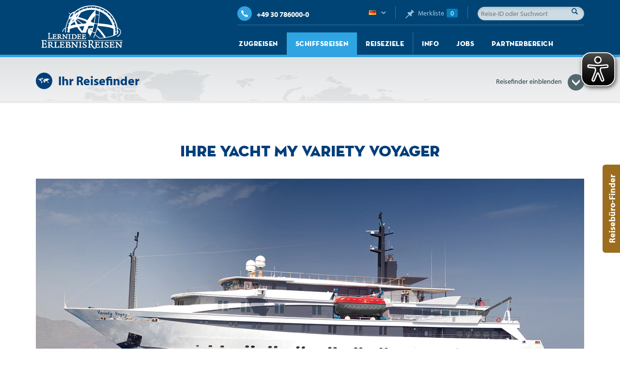

--- FILE ---
content_type: text/html; charset=utf-8
request_url: https://www.lernidee.de/schiffsreisen/kreuzfahrten-in-europa/my-variety-voyager.html
body_size: 13828
content:
<!DOCTYPE html>
<html lang="de">
<head>
    <title>MY Variety Voyager / Lernidee Erlebnisreisen</title>
<meta name="description" content="Die komfortable Yacht MY Variety Voyager bietet Platz für bis zu 72 Gäste und ist ausgesattet mit Bar, Spa und Fitness-Center sowie das Sonnendeck.">
<meta name="robots" content="index, follow" />
<link rel="canonical" href="https://www.lernidee.de/schiffsreisen/kreuzfahrten-in-europa/my-variety-voyager.html">
<link rel="alternate" hreflang="de" href="https://www.lernidee.de/schiffsreisen/kreuzfahrten-in-europa/my-variety-voyager.html">
<meta property="og:title" content="MY Variety Voyager / Lernidee Erlebnisreisen">
<meta property="og:description" content="Die komfortable Yacht MY Variety Voyager bietet Platz für bis zu 72 Gäste und ist ausgesattet mit Bar, Spa und Fitness-Center sowie das Sonnendeck.">
<meta property="og:image" content="https://www.lernidee.de/media/yrewrite_seo_image/140-seitenspalte_voyager_-_variety_cruises_-_x.jpg">
<meta property="og:image:alt" content="MY Variety Voyager">
<meta property="og:image:type" content="image/jpeg">
<meta name="twitter:image" content="https://www.lernidee.de/media/yrewrite_seo_image/140-seitenspalte_voyager_-_variety_cruises_-_x.jpg">
<meta name="twitter:image:alt" content="MY Variety Voyager">
<meta property="og:url" content="https://www.lernidee.de/schiffsreisen/kreuzfahrten-in-europa/my-variety-voyager.html">
<meta name="twitter:card" content="summary">
<meta name="twitter:title" content="MY Variety Voyager / Lernidee Erlebnisreisen">
<meta name="twitter:description" content="Die komfortable Yacht MY Variety Voyager bietet Platz für bis zu 72 Gäste und ist ausgesattet mit Bar, Spa und Fitness-Center sowie das Sonnendeck.">
<meta name="twitter:url" content="https://www.lernidee.de/schiffsreisen/kreuzfahrten-in-europa/my-variety-voyager.html">
<meta charset="utf-8" />
<meta content="text/html; charset=utf-8" />
<meta name="revisit-after" content="5 days" />
<meta name="viewport" content="width=device-width, initial-scale=1.0, maximum-scale=4.0" />
<meta name="keywords" content="">
    <!-- Start of Cookiebot Embed Code -->
    <script id="Cookiebot" src="https://consent.cookiebot.com/uc.js" data-cbid="9ffa29c4-cfd5-48af-96fd-7cafe29e6ebc" data-blockingmode="auto" type="text/javascript"></script>
    <!-- End of Cookiebot Embed Code -->

    <!-- Start of HubSpot Embed Code -->
    <script type="text/javascript" id="hs-script-loader" async defer src="//js-eu1.hs-scripts.com/26524697.js"></script>
    <!-- End of HubSpot Embed Code -->
    <!-- Google Tag Manager -->
<script>(function(w,d,s,l,i){w[l]=w[l]||[];w[l].push({'gtm.start':
new Date().getTime(),event:'gtm.js'});var f=d.getElementsByTagName(s)[0],
j=d.createElement(s),dl=l!='dataLayer'?'&l='+l:'';j.async=true;j.src=
'https://www.googletagmanager.com/gtm.js?id='+i+dl;f.parentNode.insertBefore(j,f);
})(window,document,'script','dataLayer','GTM-57H3DD');</script>
<!-- End Google Tag Manager -->

<!-- TrustBox script -->
<script type="text/javascript" src="//widget.trustpilot.com/bootstrap/v5/tp.widget.bootstrap.min.js" async></script>
<!-- End TrustBox script -->

    <link rel="stylesheet" href="https://use.typekit.net/zdq6kpr.css" />

    <link rel="stylesheet" href="/build/app.fa339808.css" media="screen, print"><link rel="stylesheet" href="/build/print.47bf6f34.css" media="print">    <link rel="stylesheet" href="/build/backend.ffd28421.css"><link rel="apple-touch-icon" sizes="180x180" href="/apple-touch-icon.png">
<link rel="icon" type="image/png" sizes="32x32" href="/favicon-32x32.png">
<link rel="icon" type="image/png" sizes="16x16" href="/favicon-16x16.png">
<link rel="manifest" href="/manifest.json">
<link rel="mask-icon" href="/safari-pinned-tab.svg" color="#5bbad5">
<meta name="theme-color" content="#ffffff">

    <!--[if lt IE 9]>
    <script src="http://html5shiv.googlecode.com/svn/trunk/html5.js"></script>
    <![endif]-->
<script type="text/javascript" charset="UTF-8"> 

    var const_repl_reise = 'Reisen';
    var const_repl_treffer = 'Weitere Treffer';
    
</script>

    <script async src="https://cdn.eye-able.com/configs/www.lernidee.de.js"></script>
<script async src="https://cdn.eye-able.com/public/js/eyeAble.js"></script>    </head>
<body>
<!-- Google Tag Manager (noscript) --><noscript><iframe src="https://www.googletagmanager.com/ns.html?id=GTM-57H3DD" height="0" width="0" style="display:none;visibility:hidden"></iframe></noscript><!-- End Google Tag Manager (noscript) -->

    <div class="global-header sticky" id="global-header" data-sticky-offset="51" data-sticky-top="-51">
        <div class="scope">
            <h3><a href="/">Lernidee Erlebnisreisen</a></h3>
            <div class="global-utils"><p class="hotline"><a href="tel:+49 30 786000-0"><i class="icon icon-phone icon-disc"></i><span class="hidden">Telefon </span>+49 30 786000-0</a></p><div class="search" id="util-search"><a href="javascript:void();">Suche</a>
        <form action="/startseite/suchausgabe.html">
            <input aria-label="Reise-ID oder Suchwort" type="text" name="q" value="" placeholder="Reise-ID oder Suchwort" data-url="/startseite/suchausgabe.html" />
            <button class="button button-search">Suche</button>
            <div class="results"></div>
        </form></div><div class="collection"><a href="/reise/merkliste.html"><i class="icon icon-pin"></i> <span class="label">Merkliste</span><span class="count">0</span></a></div><div class="edition" id="util-edition"><a href="/" class="selected flag-de">Deutsch</a><ul><li><a href="/schiffsreisen/kreuzfahrten-in-europa/my-variety-voyager.html" class="flag-de selected">Deutsch</a></li><li><a href="http://trains-and-cruises.com" class="flag-en">English</a></li></ul></div></div>            <div class="menu-trigger"><span>Menü</span></div>
            <nav class="main"><ul><li class="home"><a href="/">Startseite</a></li><li><a href="/bahnreisen">Zugreisen</a><div class="popout"><div class="scope">
                    <div class="destinations">
                        <ul class="primary-destinations">
                        <li><a href="/reise.html?region%5B%5D=1&amp;finder=1&amp;reisetypen%5B1%5D=1" class="primary"><i class="icon icon-region-1"></i><span class="label">Europa</span></a><ul class="secondary-destinations"><li><a href="/reise.html?region%5B%5D=1&amp;finder=1&amp;reisetypen%5B1%5D=1">Bahnreisen in Europa</a></li><li><a href="/reise.html?laender%5B%5D=96&amp;finder=1&amp;region%5B%5D=1&amp;reisetypen%5B1%5D=1">England</a></li><li><a href="/reise.html?laender%5B%5D=52&amp;finder=1&amp;region%5B%5D=1&amp;reisetypen%5B1%5D=1">Estland</a></li><li><a href="/reise.html?laender%5B%5D=106&amp;finder=1&amp;region%5B%5D=1&amp;reisetypen%5B1%5D=1">Finnland</a></li><li><a href="/reise.html?laender%5B%5D=53&amp;finder=1&amp;region%5B%5D=1&amp;reisetypen%5B1%5D=1">Frankreich</a></li><li><a href="/reise.html?laender%5B%5D=58&amp;finder=1&amp;region%5B%5D=1&amp;reisetypen%5B1%5D=1">Irland</a></li><li><a href="/reise.html?laender%5B%5D=39&amp;finder=1&amp;region%5B%5D=1&amp;reisetypen%5B1%5D=1">Italien</a></li><li><a href="/reise.html?laender%5B%5D=66&amp;finder=1&amp;region%5B%5D=1&amp;reisetypen%5B1%5D=1">Lettland</a></li><li><a href="/reise.html?laender%5B%5D=67&amp;finder=1&amp;region%5B%5D=1&amp;reisetypen%5B1%5D=1">Litauen</a></li><li><a href="/reise.html?laender%5B%5D=75&amp;finder=1&amp;region%5B%5D=1&amp;reisetypen%5B1%5D=1">Norwegen</a></li><li><a href="/reise.html?laender%5B%5D=77&amp;finder=1&amp;region%5B%5D=1&amp;reisetypen%5B1%5D=1">Österreich</a></li><li><a href="/reise.html?laender%5B%5D=14&amp;finder=1&amp;region%5B%5D=1&amp;reisetypen%5B1%5D=1">Schottland</a></li><li><a href="/reise.html?laender%5B%5D=32&amp;finder=1&amp;region%5B%5D=1&amp;reisetypen%5B1%5D=1">Schweden</a></li><li><a href="/reise.html?laender%5B%5D=83&amp;finder=1&amp;region%5B%5D=1&amp;reisetypen%5B1%5D=1">Schweiz</a></li><li><a href="/reise.html?laender%5B%5D=13&amp;finder=1&amp;region%5B%5D=1&amp;reisetypen%5B1%5D=1">Spanien</a></li></ul></li><li><a href="/reise.html?region%5B%5D=4&amp;finder=1&amp;reisetypen%5B1%5D=1" class="primary"><i class="icon icon-region-4"></i><span class="label">Afrika</span></a><ul class="secondary-destinations"><li><a href="/reise.html?region%5B%5D=4&amp;finder=1&amp;reisetypen%5B1%5D=1">Bahnreisen in Afrika</a></li><li><a href="/reise.html?laender%5B%5D=127&amp;finder=1&amp;region%5B%5D=4&amp;reisetypen%5B1%5D=1">Angola</a></li><li><a href="/reise.html?laender%5B%5D=89&amp;finder=1&amp;region%5B%5D=4&amp;reisetypen%5B1%5D=1">Eswatini</a></li><li><a href="/reise.html?laender%5B%5D=15&amp;finder=1&amp;region%5B%5D=4&amp;reisetypen%5B1%5D=1">Marokko</a></li><li><a href="/reise.html?laender%5B%5D=144&amp;finder=1&amp;region%5B%5D=4&amp;reisetypen%5B1%5D=1">Mauretanien</a></li><li><a href="/reise.html?laender%5B%5D=104&amp;finder=1&amp;region%5B%5D=4&amp;reisetypen%5B1%5D=1">Mosambik</a></li><li><a href="/reise.html?laender%5B%5D=6&amp;finder=1&amp;region%5B%5D=4&amp;reisetypen%5B1%5D=1">Namibia</a></li><li><a href="/reise.html?laender%5B%5D=11&amp;finder=1&amp;region%5B%5D=4&amp;reisetypen%5B1%5D=1">Sambia</a></li><li><a href="/reise.html?laender%5B%5D=85&amp;finder=1&amp;region%5B%5D=4&amp;reisetypen%5B1%5D=1">Simbabwe</a></li><li><a href="/reise.html?laender%5B%5D=7&amp;finder=1&amp;region%5B%5D=4&amp;reisetypen%5B1%5D=1">Südafrika</a></li><li><a href="/reise.html?laender%5B%5D=8&amp;finder=1&amp;region%5B%5D=4&amp;reisetypen%5B1%5D=1">Tansania</a></li></ul></li><li><a href="/reise.html?region%5B%5D=5&amp;finder=1&amp;reisetypen%5B1%5D=1" class="primary"><i class="icon icon-region-5"></i><span class="label">Asien</span></a><ul class="secondary-destinations"><li><a href="/reise.html?region%5B%5D=5&amp;finder=1&amp;reisetypen%5B1%5D=1">Bahnreisen in Asien</a></li><li><a href="/reise.html?laender%5B%5D=17&amp;finder=1&amp;region%5B%5D=5&amp;reisetypen%5B1%5D=1">China</a></li><li><a href="/reise.html?laender%5B%5D=18&amp;finder=1&amp;region%5B%5D=5&amp;reisetypen%5B1%5D=1">Indien</a></li><li><a href="/reise.html?laender%5B%5D=37&amp;finder=1&amp;region%5B%5D=5&amp;reisetypen%5B1%5D=1">Japan</a></li><li><a href="/reise.html?laender%5B%5D=60&amp;finder=1&amp;region%5B%5D=5&amp;reisetypen%5B1%5D=1">Jordanien</a></li><li><a href="/reise.html?laender%5B%5D=44&amp;finder=1&amp;region%5B%5D=5&amp;reisetypen%5B1%5D=1">Kasachstan</a></li><li><a href="/reise.html?laender%5B%5D=61&amp;finder=1&amp;region%5B%5D=5&amp;reisetypen%5B1%5D=1">Kirgisistan</a></li><li><a href="/reise.html?laender%5B%5D=74&amp;finder=1&amp;region%5B%5D=5&amp;reisetypen%5B1%5D=1">Nepal</a></li><li><a href="/reise.html?laender%5B%5D=86&amp;finder=1&amp;region%5B%5D=5&amp;reisetypen%5B1%5D=1">Singapur</a></li><li><a href="/reise.html?laender%5B%5D=123&amp;finder=1&amp;region%5B%5D=5&amp;reisetypen%5B1%5D=1">Tadschikistan</a></li><li><a href="/reise.html?laender%5B%5D=19&amp;finder=1&amp;region%5B%5D=5&amp;reisetypen%5B1%5D=1">Thailand</a></li><li><a href="/reise.html?laender%5B%5D=43&amp;finder=1&amp;region%5B%5D=5&amp;reisetypen%5B1%5D=1">Usbekistan</a></li><li><a href="/reise.html?laender%5B%5D=98&amp;finder=1&amp;region%5B%5D=5&amp;reisetypen%5B1%5D=1">Vietnam</a></li></ul></li><li><a href="/reise.html?region%5B%5D=3&amp;finder=1&amp;reisetypen%5B1%5D=1" class="primary"><i class="icon icon-region-3"></i><span class="label">Lateinamerika</span></a><ul class="secondary-destinations"><li><a href="/reise.html?region%5B%5D=3&amp;finder=1&amp;reisetypen%5B1%5D=1">Bahnreisen in Lateinamerika</a></li><li><a href="/reise.html?laender%5B%5D=31&amp;finder=1&amp;region%5B%5D=3&amp;reisetypen%5B1%5D=1">Argentinien</a></li><li><a href="/reise.html?laender%5B%5D=49&amp;finder=1&amp;region%5B%5D=3&amp;reisetypen%5B1%5D=1">Bolivien</a></li><li><a href="/reise.html?laender%5B%5D=28&amp;finder=1&amp;region%5B%5D=3&amp;reisetypen%5B1%5D=1">Peru</a></li></ul></li><li><a href="/reise.html?region%5B%5D=2&amp;finder=1&amp;reisetypen%5B1%5D=1" class="primary"><i class="icon icon-region-2"></i><span class="label">Nordamerika</span></a><ul class="secondary-destinations"><li><a href="/reise.html?region%5B%5D=2&amp;finder=1&amp;reisetypen%5B1%5D=1">Bahnreisen in Nordamerika</a></li><li><a href="/reise.html?laender%5B%5D=3&amp;finder=1&amp;region%5B%5D=2&amp;reisetypen%5B1%5D=1">Kanada</a></li><li><a href="/reise.html?laender%5B%5D=2&amp;finder=1&amp;region%5B%5D=2&amp;reisetypen%5B1%5D=1">USA</a></li></ul></li><li><a href="/reise.html?region%5B%5D=6&amp;finder=1&amp;reisetypen%5B1%5D=1" class="primary"><i class="icon icon-region-6"></i><span class="label">Australien & Ozeanien</span></a><ul class="secondary-destinations"><li><a href="/reise.html?region%5B%5D=6&amp;finder=1&amp;reisetypen%5B1%5D=1">Bahnreisen in Australien & Ozeanien</a></li><li><a href="/reise.html?laender%5B%5D=48&amp;finder=1&amp;region%5B%5D=6&amp;reisetypen%5B1%5D=1">Australien</a></li><li><a href="/reise.html?laender%5B%5D=34&amp;finder=1&amp;region%5B%5D=6&amp;reisetypen%5B1%5D=1">Neuseeland</a></li></ul></li>
                    </ul>
                </div><div class="columns" data-count="3"><div class="cf"><div class="column"><ul><li class="startpage hide-for-gte-m"><a href="/bahnreisen">Zugreisen</a></li><li class="headline"><h2>Die großen Zugreisen der Welt</h2></li><li><a href="/bahnreisen/rovos-rail-afrika.html">Rovos Rail (Afrika)</a></li><li><a href="/bahnreisen/african-explorer">Afrika im African Explorer</a></li><li><a href="/bahnreisen/kanada-und-rocky-mountains.html">Kanada und Rocky Mountains</a></li><li><a href="/bahnreisen/seidenstrasse-per-bahn.html">Seidenstraße per Bahn</a></li><li><a href="/bahnreisen/transsibirische-eisenbahn.html">Transsibirische Eisenbahn</a></li><li><a href="/bahnreisen/spaniens-koenigszuege.html">Spaniens Königszüge</a></li><li><a href="/bahnreisen/auf-schienen-durch-indien.html">Indien auf Schienen</a></li><li><a href="/bahnreisen/australien-per-bahn.html">Australien und Neuseeland</a></li></ul></div><div class="column"><ul><li class="headline"><h2>Traumhafte Bahnstrecken</h2></li><li><a href="/zugsafari">Safaris auf Schienen in Afrika</a></li><li><a href="/bahnreisen/tibet-bahn.html">Tibet-Bahn</a></li><li><a href="/bahnreisen/japans-schnellzuege.html">Japans Schnellzüge</a></li><li><a href="/bahnreisen/bahnreisen-in-europa.html">Bahnreisen in Europa</a></li><li><a href="/bahnreisen/bahnreise-schweiz.html">Zugreisen durch die Schweiz</a></li><li><a href="/bahnreisen/mitternachtssonne-norwegen-schweden.html">Norwegen und Schweden</a></li><li><a href="/bahnreisen/zugreisen-in-vietnam.html">Zugreisen in Vietnam</a></li><li><a href="/bahnreisen/usa-transkontinental.html">USA Transkontinental</a></li><li><a href="/lateinamerika-mit-dem-zug">Lateinamerika Zug-Erlebnisreisen</a></li></ul></div><div class="column"><ul><li class="headline"><h2>Die berühmtesten Züge der Welt</h2></li><li><a href="/bahnreisen/zarengold-transsib.html">Zarengold (Transsib)</a></li><li><a href="/bahnreisen/orient-silk-road-express-seidenstrasse.html">Orient Silk Road Express (Seidenstraße)</a></li><li><a href="/bahnreisen/afrika-mit-rovos-rail.html">Afrika mit Rovos Rail</a></li><li><a href="/bahnreisen/al-andalus-el-transcantabrico-spanien.html">Al Ándalus/ El Transcantábrico (Spanien)</a></li><li><a href="/bahnreisen/venice-simplon-orient-express.html">Venice Simplon-Orient-Express</a></li><li><a href="/bahnreisen/im-royal-scotsman-durch-schottland.html">Royal Scotsman (Schottland)</a></li><li><a href="/bahnreisen/african-explorer.html">African Explorer</a></li></ul></div></div></div></div></div></li><li><a href="/schiffsreisen" class="active">Schiffsreisen</a><div class="popout"><div class="scope">
                    <div class="destinations">
                        <ul class="primary-destinations">
                        <li><a href="/reise.html?region%5B%5D=1&amp;finder=1&amp;reisetypen%5B1%5D=2" class="primary"><i class="icon icon-region-1"></i><span class="label">Europa</span></a><ul class="secondary-destinations"><li><a href="/reise.html?region%5B%5D=1&amp;finder=1&amp;reisetypen%5B1%5D=2">Schiffsreisen in  Europa</a></li><li><a href="/reise.html?laender%5B%5D=59&amp;finder=1&amp;region%5B%5D=1&amp;reisetypen%5B1%5D=2">Island</a></li><li><a href="/reise.html?laender%5B%5D=101&amp;finder=1&amp;region%5B%5D=1&amp;reisetypen%5B1%5D=2">Griechenland</a></li><li><a href="/reise.html?laender%5B%5D=39&amp;finder=1&amp;region%5B%5D=1&amp;reisetypen%5B1%5D=2">Italien</a></li><li><a href="/reise.html?laender%5B%5D=146&amp;finder=1&amp;region%5B%5D=1&amp;reisetypen%5B1%5D=2">Malta</a></li><li><a href="/reise.html?laender%5B%5D=75&amp;finder=1&amp;region%5B%5D=1&amp;reisetypen%5B1%5D=2">Norwegen</a></li><li><a href="/reise.html?laender%5B%5D=12&amp;finder=1&amp;region%5B%5D=1&amp;reisetypen%5B1%5D=2">Portugal</a></li><li><a href="/reise.html?laender%5B%5D=14&amp;finder=1&amp;region%5B%5D=1&amp;reisetypen%5B1%5D=2">Schottland</a></li><li><a href="/reise.html?laender%5B%5D=32&amp;finder=1&amp;region%5B%5D=1&amp;reisetypen%5B1%5D=2">Schweden</a></li></ul></li><li><a href="/reise.html?region%5B%5D=4&amp;finder=1&amp;reisetypen%5B1%5D=2" class="primary"><i class="icon icon-region-4"></i><span class="label">Afrika</span></a><ul class="secondary-destinations"><li><a href="/reise.html?region%5B%5D=4&amp;finder=1&amp;reisetypen%5B1%5D=2">Schiffsreisen in  Afrika</a></li><li><a href="/reise.html?laender%5B%5D=125&amp;finder=1&amp;region%5B%5D=4&amp;reisetypen%5B1%5D=2">Gambia</a></li><li><a href="/reise.html?laender%5B%5D=41&amp;finder=1&amp;region%5B%5D=4&amp;reisetypen%5B1%5D=2">Kap Verde</a></li><li><a href="/reise.html?laender%5B%5D=68&amp;finder=1&amp;region%5B%5D=4&amp;reisetypen%5B1%5D=2">Madagaskar</a></li><li><a href="/reise.html?laender%5B%5D=138&amp;finder=1&amp;region%5B%5D=4&amp;reisetypen%5B1%5D=2">Republik Kongo</a></li><li><a href="/reise.html?laender%5B%5D=33&amp;finder=1&amp;region%5B%5D=4&amp;reisetypen%5B1%5D=2">Senegal</a></li><li><a href="/reise.html?laender%5B%5D=116&amp;finder=1&amp;region%5B%5D=4&amp;reisetypen%5B1%5D=2">Seychellen</a></li><li><a href="/reise.html?laender%5B%5D=85&amp;finder=1&amp;region%5B%5D=4&amp;reisetypen%5B1%5D=2">Simbabwe</a></li></ul></li><li><a href="/reise.html?region%5B%5D=5&amp;finder=1&amp;reisetypen%5B1%5D=2" class="primary"><i class="icon icon-region-5"></i><span class="label">Asien</span></a><ul class="secondary-destinations"><li><a href="/reise.html?region%5B%5D=5&amp;finder=1&amp;reisetypen%5B1%5D=2">Schiffsreisen in  Asien</a></li><li><a href="/reise.html?laender%5B%5D=18&amp;finder=1&amp;region%5B%5D=5&amp;reisetypen%5B1%5D=2">Indien</a></li><li><a href="/reise.html?laender%5B%5D=37&amp;finder=1&amp;region%5B%5D=5&amp;reisetypen%5B1%5D=2">Japan</a></li><li><a href="/reise.html?laender%5B%5D=60&amp;finder=1&amp;region%5B%5D=5&amp;reisetypen%5B1%5D=2">Jordanien</a></li><li><a href="/reise.html?laender%5B%5D=21&amp;finder=1&amp;region%5B%5D=5&amp;reisetypen%5B1%5D=2">Kambodscha</a></li><li><a href="/reise.html?laender%5B%5D=20&amp;finder=1&amp;region%5B%5D=5&amp;reisetypen%5B1%5D=2">Laos</a></li><li><a href="/reise.html?laender%5B%5D=64&amp;finder=1&amp;region%5B%5D=5&amp;reisetypen%5B1%5D=2">Südkorea</a></li><li><a href="/reise.html?laender%5B%5D=19&amp;finder=1&amp;region%5B%5D=5&amp;reisetypen%5B1%5D=2">Thailand</a></li><li><a href="/reise.html?laender%5B%5D=98&amp;finder=1&amp;region%5B%5D=5&amp;reisetypen%5B1%5D=2">Vietnam</a></li></ul></li><li><a href="/reise.html?region%5B%5D=3&amp;finder=1&amp;reisetypen%5B1%5D=2" class="primary"><i class="icon icon-region-3"></i><span class="label">Lateinamerika</span></a><ul class="secondary-destinations"><li><a href="/reise.html?region%5B%5D=3&amp;finder=1&amp;reisetypen%5B1%5D=2">Schiffsreisen in  Lateinamerika</a></li><li><a href="/reise.html?laender%5B%5D=114&amp;finder=1&amp;region%5B%5D=3&amp;reisetypen%5B1%5D=2">Antarktis</a></li><li><a href="/reise.html?laender%5B%5D=31&amp;finder=1&amp;region%5B%5D=3&amp;reisetypen%5B1%5D=2">Argentinien</a></li><li><a href="/reise.html?laender%5B%5D=27&amp;finder=1&amp;region%5B%5D=3&amp;reisetypen%5B1%5D=2">Brasilien</a></li><li><a href="/reise.html?laender%5B%5D=30&amp;finder=1&amp;region%5B%5D=3&amp;reisetypen%5B1%5D=2">Chile</a></li></ul></li><li><a href="/reise.html?region%5B%5D=2&amp;finder=1&amp;reisetypen%5B1%5D=2" class="primary"><i class="icon icon-region-2"></i><span class="label">Nordamerika</span></a><ul class="secondary-destinations"><li><a href="/reise.html?region%5B%5D=2&amp;finder=1&amp;reisetypen%5B1%5D=2">Schiffsreisen in  Nordamerika</a></li><li><a href="/reise.html?laender%5B%5D=3&amp;finder=1&amp;region%5B%5D=2&amp;reisetypen%5B1%5D=2">Kanada</a></li><li><a href="/reise.html?laender%5B%5D=2&amp;finder=1&amp;region%5B%5D=2&amp;reisetypen%5B1%5D=2">USA</a></li></ul></li><li><a href="/reise.html?region%5B%5D=6&amp;finder=1&amp;reisetypen%5B1%5D=2" class="primary"><i class="icon icon-region-6"></i><span class="label">Australien & Ozeanien</span></a><ul class="secondary-destinations"><li><a href="/reise.html?region%5B%5D=6&amp;finder=1&amp;reisetypen%5B1%5D=2">Schiffsreisen in  Australien & Ozeanien</a></li><li><a href="/reise.html?laender%5B%5D=48&amp;finder=1&amp;region%5B%5D=6&amp;reisetypen%5B1%5D=2">Australien</a></li><li><a href="/reise.html?laender%5B%5D=130&amp;finder=1&amp;region%5B%5D=6&amp;reisetypen%5B1%5D=2">Cookinseln</a></li><li><a href="/reise.html?laender%5B%5D=36&amp;finder=1&amp;region%5B%5D=6&amp;reisetypen%5B1%5D=2">Fiji</a></li><li><a href="/reise.html?laender%5B%5D=105&amp;finder=1&amp;region%5B%5D=6&amp;reisetypen%5B1%5D=2">Französisch-Polynesien</a></li><li><a href="/reise.html?laender%5B%5D=34&amp;finder=1&amp;region%5B%5D=6&amp;reisetypen%5B1%5D=2">Neuseeland</a></li><li><a href="/reise.html?laender%5B%5D=121&amp;finder=1&amp;region%5B%5D=6&amp;reisetypen%5B1%5D=2">Papua-Neuguinea</a></li></ul></li>
                    </ul>
                </div><div class="columns" data-count="3"><div class="cf"><div class="column"><ul><li class="startpage hide-for-gte-m"><a href="/schiffsreisen" class="active">Schiffsreisen</a></li><li class="headline"><h2><a href="/schiffsreisen/flusskreuzfahrten.html">ENTDECKER-FLUSSKREUZFAHRTEN</a></h2></li><li><a href="/schiffsreisen/flusskreuzfahrten.html">Flusskreuzfahrten</a></li><li><a href="/schiffsreisen/mekong-flusskreuzfahrten.html">Mekong-Flusskreuzfahrten</a></li><li><a href="/schiffsreisen/amazonas-flussreisen.html">Amazonas-Flussreisen</a></li><li><a href="/schiffsreisen/flusskreuzfahrten-in-indien.html">Flusskreuzfahrten in Indien</a></li><li><a href="/schiffsreisen/hausboot-safari-auf-dem-sambesi.html">Hausboot-Safari auf dem Sambesi</a></li><li><a href="/schiffsreisen/douro-tal-portugal.html">Douro-Tal (Portugal)</a></li><li><a href="/schiffsreisen/der-goeta-kanal-schweden.html">Der Göta-Kanal (Schweden)</a></li><li><a href="/schiffsreisen/ins-herz-der-highlands-schottland.html">Ins Herz der Highlands (Schottland)</a></li></ul></div><div class="column"><ul><li class="headline"><h2>Außergewöhnliche Seereisen</h2></li><li><a href="/schiffsreisen/aussergewoehnliche-seereisen.html">Außergewöhnliche Seereisen</a></li><li><a href="/schiffsreisen/griechenland-kreuzfahrten.html">Perlen des Peloponnes</a></li><li><a href="/schiffsreisen/adria-kreuzfahrten.html">Adria-Kreuzfahrten</a></li><li><a href="/schiffsreisen/azoren-kreuzfahrten.html">Azoren-Kreuzfahrten</a></li><li><a href="/schiffsreisen/kapverden-kreuzfahrten.html">Kapverden-Kreuzfahrten</a></li><li><a href="/schiffsreisen/suedsee-kreuzfahrten.html">Südsee-Kreuzfahrten</a></li><li><a href="/schiffsreisen/seychellen-kreuzfahrten.html">Seychellen-Kreuzfahrten</a></li><li><a href="/schiffsreisen/galapagos-inseln.html">Galápagos-Inseln</a></li><li><a href="/schiffsreisen/fiji-kreuzfahrt.html">Fiji-Kreuzfahrt</a></li><li><a href="/schiffsreisen/papua-neuguinea.html">Papua-Neuguinea</a></li></ul></div><div class="column"><ul><li class="headline"><h2><a href="/schiffsreisen/expeditions-kreuzfahrten.html">EXPEDITIONS-KREUZFAHRTEN</a></h2></li><li><a href="/schiffsreisen/expeditions-kreuzfahrten.html">Expeditions-Kreuzfahrten</a></li><li><a href="/schiffsreisen/spitzbergen.html">Spitzbergen</a></li><li><a href="/schiffsreisen/island.html">Island</a></li><li><a href="/schiffsreisen/groenland.html">Grönland</a></li><li><a href="/schiffsreisen/antarktis.html">Antarktis</a></li><li><a href="/schiffsreisen/kanada-und-alaska.html">Kanada und Alaska</a></li><li><a href="/schiffsreisen/legendaere-nordwest-passage.html">Legendäre Nordwest-Passage</a></li><li><a href="/schiffsreisen/patagonien-und-feuerland.html">Patagonien und Feuerland</a></li></ul></div></div></div></div></div></li><li><a href="/reiseziele">Reiseziele</a><div class="popout"><div class="scope">
                    <div class="destinations">
                        <ul class="primary-destinations">
                        <li><a href="/reise.html?region%5B%5D=1&amp;finder=1" class="primary"><i class="icon icon-region-1"></i><span class="label">Europa</span></a><ul class="secondary-destinations"><li><a href="/reise.html?region%5B%5D=1&amp;finder=1">Alle Reisen in  Europa</a></li><li><a href="/reise.html?laender%5B%5D=47&amp;finder=1&amp;region%5B%5D=1">Albanien</a></li><li><a href="/reise.html?laender%5B%5D=96&amp;finder=1&amp;region%5B%5D=1">England</a></li><li><a href="/reise.html?laender%5B%5D=52&amp;finder=1&amp;region%5B%5D=1">Estland</a></li><li><a href="/reise.html?laender%5B%5D=106&amp;finder=1&amp;region%5B%5D=1">Finnland</a></li><li><a href="/reise.html?laender%5B%5D=53&amp;finder=1&amp;region%5B%5D=1">Frankreich</a></li><li><a href="/reise.html?laender%5B%5D=101&amp;finder=1&amp;region%5B%5D=1">Griechenland</a></li><li><a href="/reise.html?laender%5B%5D=58&amp;finder=1&amp;region%5B%5D=1">Irland</a></li><li><a href="/reise.html?laender%5B%5D=39&amp;finder=1&amp;region%5B%5D=1">Italien</a></li><li><a href="/reise.html?laender%5B%5D=66&amp;finder=1&amp;region%5B%5D=1">Lettland</a></li><li><a href="/reise.html?laender%5B%5D=67&amp;finder=1&amp;region%5B%5D=1">Litauen</a></li><li><a href="/reise.html?laender%5B%5D=73&amp;finder=1&amp;region%5B%5D=1">Montenegro</a></li><li><a href="/reise.html?laender%5B%5D=75&amp;finder=1&amp;region%5B%5D=1">Norwegen</a></li><li><a href="/reise.html?laender%5B%5D=77&amp;finder=1&amp;region%5B%5D=1">Österreich</a></li><li><a href="/reise.html?laender%5B%5D=80&amp;finder=1&amp;region%5B%5D=1">Polen</a></li><li><a href="/reise.html?laender%5B%5D=12&amp;finder=1&amp;region%5B%5D=1">Portugal</a></li><li><a href="/reise.html?laender%5B%5D=14&amp;finder=1&amp;region%5B%5D=1">Schottland</a></li><li><a href="/reise.html?laender%5B%5D=32&amp;finder=1&amp;region%5B%5D=1">Schweden</a></li><li><a href="/reise.html?laender%5B%5D=83&amp;finder=1&amp;region%5B%5D=1">Schweiz</a></li><li><a href="/reise.html?laender%5B%5D=13&amp;finder=1&amp;region%5B%5D=1">Spanien</a></li></ul></li><li><a href="/reise.html?region%5B%5D=4&amp;finder=1" class="primary"><i class="icon icon-region-4"></i><span class="label">Afrika</span></a><ul class="secondary-destinations"><li><a href="/reise.html?region%5B%5D=4&amp;finder=1">Alle Reisen in  Afrika</a></li><li><a href="/reise.html?laender%5B%5D=127&amp;finder=1&amp;region%5B%5D=4">Angola</a></li><li><a href="/reise.html?laender%5B%5D=89&amp;finder=1&amp;region%5B%5D=4">Eswatini</a></li><li><a href="/reise.html?laender%5B%5D=41&amp;finder=1&amp;region%5B%5D=4">Kap Verde</a></li><li><a href="/reise.html?laender%5B%5D=68&amp;finder=1&amp;region%5B%5D=4">Madagaskar</a></li><li><a href="/reise.html?laender%5B%5D=15&amp;finder=1&amp;region%5B%5D=4">Marokko</a></li><li><a href="/reise.html?laender%5B%5D=144&amp;finder=1&amp;region%5B%5D=4">Mauretanien</a></li><li><a href="/reise.html?laender%5B%5D=104&amp;finder=1&amp;region%5B%5D=4">Mosambik</a></li><li><a href="/reise.html?laender%5B%5D=6&amp;finder=1&amp;region%5B%5D=4">Namibia</a></li><li><a href="/reise.html?laender%5B%5D=11&amp;finder=1&amp;region%5B%5D=4">Sambia</a></li><li><a href="/reise.html?laender%5B%5D=33&amp;finder=1&amp;region%5B%5D=4">Senegal</a></li><li><a href="/reise.html?laender%5B%5D=116&amp;finder=1&amp;region%5B%5D=4">Seychellen</a></li><li><a href="/reise.html?laender%5B%5D=85&amp;finder=1&amp;region%5B%5D=4">Simbabwe</a></li><li><a href="/reise.html?laender%5B%5D=7&amp;finder=1&amp;region%5B%5D=4">Südafrika</a></li><li><a href="/reise.html?laender%5B%5D=8&amp;finder=1&amp;region%5B%5D=4">Tansania</a></li></ul></li><li><a href="/reise.html?region%5B%5D=5&amp;finder=1" class="primary"><i class="icon icon-region-5"></i><span class="label">Asien</span></a><ul class="secondary-destinations"><li><a href="/reise.html?region%5B%5D=5&amp;finder=1">Alle Reisen in  Asien</a></li><li><a href="/reise.html?laender%5B%5D=54&amp;finder=1&amp;region%5B%5D=5">Georgien</a></li><li><a href="/reise.html?laender%5B%5D=18&amp;finder=1&amp;region%5B%5D=5">Indien</a></li><li><a href="/reise.html?laender%5B%5D=37&amp;finder=1&amp;region%5B%5D=5">Japan</a></li><li><a href="/reise.html?laender%5B%5D=60&amp;finder=1&amp;region%5B%5D=5">Jordanien</a></li><li><a href="/reise.html?laender%5B%5D=21&amp;finder=1&amp;region%5B%5D=5">Kambodscha</a></li><li><a href="/reise.html?laender%5B%5D=44&amp;finder=1&amp;region%5B%5D=5">Kasachstan</a></li><li><a href="/reise.html?laender%5B%5D=61&amp;finder=1&amp;region%5B%5D=5">Kirgisistan</a></li><li><a href="/reise.html?laender%5B%5D=20&amp;finder=1&amp;region%5B%5D=5">Laos</a></li><li><a href="/reise.html?laender%5B%5D=38&amp;finder=1&amp;region%5B%5D=5">Mongolei</a></li><li><a href="/reise.html?laender%5B%5D=19&amp;finder=1&amp;region%5B%5D=5">Thailand</a></li><li><a href="/reise.html?laender%5B%5D=43&amp;finder=1&amp;region%5B%5D=5">Usbekistan</a></li><li><a href="/reise.html?laender%5B%5D=98&amp;finder=1&amp;region%5B%5D=5">Vietnam</a></li></ul></li><li><a href="/reise.html?region%5B%5D=3&amp;finder=1" class="primary"><i class="icon icon-region-3"></i><span class="label">Lateinamerika</span></a><ul class="secondary-destinations"><li><a href="/reise.html?region%5B%5D=3&amp;finder=1">Alle Reisen in  Lateinamerika</a></li><li><a href="/reise.html?laender%5B%5D=114&amp;finder=1&amp;region%5B%5D=3">Antarktis</a></li><li><a href="/reise.html?laender%5B%5D=31&amp;finder=1&amp;region%5B%5D=3">Argentinien</a></li><li><a href="/reise.html?laender%5B%5D=49&amp;finder=1&amp;region%5B%5D=3">Bolivien</a></li><li><a href="/reise.html?laender%5B%5D=27&amp;finder=1&amp;region%5B%5D=3">Brasilien</a></li><li><a href="/reise.html?laender%5B%5D=30&amp;finder=1&amp;region%5B%5D=3">Chile</a></li><li><a href="/reise.html?laender%5B%5D=25&amp;finder=1&amp;region%5B%5D=3">Costa Rica</a></li><li><a href="/reise.html?laender%5B%5D=29&amp;finder=1&amp;region%5B%5D=3">Ecuador</a></li><li><a href="/reise.html?laender%5B%5D=24&amp;finder=1&amp;region%5B%5D=3">Mexiko</a></li><li><a href="/reise.html?laender%5B%5D=28&amp;finder=1&amp;region%5B%5D=3">Peru</a></li></ul></li><li><a href="/reise.html?region%5B%5D=2&amp;finder=1" class="primary"><i class="icon icon-region-2"></i><span class="label">Nordamerika</span></a><ul class="secondary-destinations"><li><a href="/reise.html?region%5B%5D=2&amp;finder=1">Alle Reisen in  Nordamerika</a></li><li><a href="/reise.html?laender%5B%5D=3&amp;finder=1&amp;region%5B%5D=2">Kanada</a></li><li><a href="/reise.html?laender%5B%5D=2&amp;finder=1&amp;region%5B%5D=2">USA</a></li></ul></li><li><a href="/reise.html?region%5B%5D=6&amp;finder=1" class="primary"><i class="icon icon-region-6"></i><span class="label">Australien & Ozeanien</span></a><ul class="secondary-destinations"><li><a href="/reise.html?region%5B%5D=6&amp;finder=1">Alle Reisen in  Australien & Ozeanien</a></li><li><a href="/reise.html?laender%5B%5D=48&amp;finder=1&amp;region%5B%5D=6">Australien</a></li><li><a href="/reise.html?laender%5B%5D=36&amp;finder=1&amp;region%5B%5D=6">Fiji</a></li><li><a href="/reise.html?laender%5B%5D=105&amp;finder=1&amp;region%5B%5D=6">Französisch-Polynesien</a></li><li><a href="/reise.html?laender%5B%5D=34&amp;finder=1&amp;region%5B%5D=6">Neuseeland</a></li><li><a href="/reise.html?laender%5B%5D=121&amp;finder=1&amp;region%5B%5D=6">Papua-Neuguinea</a></li></ul></li>
                    </ul>
                </div><div class="columns" data-count="3"><div class="cf"><div class="column"><ul><li class="startpage hide-for-gte-m"><a href="/reiseziele">Reiseziele</a></li><li class="headline"><h2>Unsere beliebtesten Zugreisen</h2></li><li><a href="/reiseziele/erlebnisreisen-in-kanada-per-zug-und-schiff.html">Erlebnisreisen in Kanada per Zug und Schiff</a></li><li><a href="/reiseziele/safaris-auf-schienen-im-african-explorer.html">Safaris auf Schienen im African Explorer</a></li><li><a href="/reiseziele/japan-erlebnisreisen-mit-dem-zug.html">Japan Erlebnisreisen mit dem Zug</a></li><li><a href="/reiseziele/seidenstrasse-orient-silk-road-express.html">Seidenstraße: Orient Silk Road Express</a></li><li><a href="/reiseziele/iberische-halbinsel-mit-dem-al-andalus.html">Iberische Halbinsel mit dem Al Ándalus</a></li><li><a href="/reiseziele/quer-durch-afrika-mit-rovos-rail.html">Quer durch Afrika mit Rovos Rail</a></li><li><a href="/reiseziele/auf-schienen-durch-indien.html">Auf Schienen durch Indien</a></li><li><a href="/reiseziele/mit-dem-baehnli-durch-die-schweizer-alpen.html">Mit dem Bähnli durch die Schweizer Alpen</a></li><li><a href="/reiseziele/europas-geheime-bahn-juwele.html">Europas geheime Bahn-Juwele</a></li></ul></div><div class="column"><ul><li class="headline"><h2>Unsere beliebtesten Schiffsreisen</h2></li><li><a href="/reiseziele/mythos-mekong-laos-und-thailand.html">Mythos Mekong: Laos und Thailand</a></li><li><a href="/reiseziele/abenteuer-amazonas.html">Abenteuer Amazonas</a></li><li><a href="/reiseziele/postschiff-reisen-in-der-suedsee.html">Postschiff-Reisen in der Südsee</a></li><li><a href="/reiseziele/hausboot-safaris-auf-dem-sambesi.html">Hausboot-Safaris auf dem Sambesi</a></li><li><a href="/reiseziele/expeditionen-in-der-arktis-antarktis.html">Expeditionen in der Arktis/Antarktis</a></li><li><a href="/reiseziele/die-maritime-seidenstrasse.html">Die maritime Seidenstraße</a></li><li><a href="/reiseziele/schottlands-kaledonischer-kanal.html">Schottlands Kaledonischer Kanal</a></li><li><a href="/reiseziele/auf-dem-douro-durch-portugal.html">Auf dem Douro durch Portugal</a></li></ul></div><div class="column"><ul><li class="headline"><h2>Die Welt aktiv entdecken!</h2></li><li><a href="/live">Lernidee live!</a></li><li><a href="/reiseziele/belvelo-e-bike-reisen.html">Belvelo: Geführte E-Bike-Reisen weltweit</a></li><li class="headline"><h2>Besondere Lernidee-Empfehlungen</h2></li><li><a href="/reiseziele/bahnurlaubde-zugreisen-in-der-schweiz.html">Bahnurlaub.de: Zugreisen in der Schweiz</a></li><li><a href="/reiseziele/tuja-reisen-skandinavien-pur.html">Tuja Reisen: Skandinavien pur!</a></li><li><a href="/reiseziele/galapagos-pro.html">Galapagos Pro </a></li></ul></div></div></div></div></div></li><li class="vr"><a href="/service">Info</a><div class="popout"><div class="scope"><div class="columns" data-count="3"><div class="cf"><div class="column"><ul><li class="startpage hide-for-gte-m"><a href="/service">Info</a></li><li class="headline"><h2>Service</h2></li><li><a href="/service/kataloge-bestellen.html">Kataloge</a></li><li><a href="/reisefinder">Reisefinder</a></li><li><a href="/kurzfristig-buchen">Kurzfristig buchen</a></li><li><a href="/service/mitreisende-gesucht.html">Mitreisende gesucht</a></li><li><a href="/service/lernidee-shop.html">Lernidee Shop</a></li><li><a href="/service/visum-service.html">Visum-Service</a></li><li><a href="/service/reiseschutz.html">Reiseschutz</a></li><li><a href="/explore">Kunden-Club</a></li><li><a href="/service/schnelluebersicht-services.html">Schnellübersicht Services</a></li></ul></div><div class="column"><ul><li class="headline"><h2>Über uns</h2></li><li><a href="/service/arbeiten-bei-lernidee.html">Jobs</a></li><li><a href="/service/lernidee-erlebnisreisen.html">Lernidee Erlebnisreisen</a></li><li><a href="/service/fernidee.html">Kundenmagazin Fernidee</a></li><li><a href="/service/unsere-reiseleiter.html">Unsere Reiseleiter</a></li><li><a href="/reisefilme">Lernidee Filme</a></li><li><a href="/service/gaestestimmen.html">Gästestimmen</a></li><li><a href="/service/reiseberichte.html">Reiseberichte</a></li><li><a href="/service/unsere-verantwortung.html">Unsere Verantwortung</a></li><li><a href="/marken">Unsere Marken</a></li><li><a href="/presse">Pressebereich</a></li></ul></div><div class="column"><ul><li class="headline"><h2>Kontakt</h2></li><li><a href="/service/anfahrt-und-kontakt.html">Anfahrt und Kontakt</a></li><li><a href="/service/reisebueros-in-ihrer-naehe.html">Reisebüros in Ihrer Nähe</a></li><li><a href="/service/kunden-treffen-mit-reise-vortraegen-im-kino.html">Kunden-Treffen mit Reise-Vorträgen im Kino</a></li><li><a href="/service/messen-und-termine.html">Messen und Termine</a></li><li><a href="/newsletter">Newsletter abonnieren</a></li><li><a href="/service/unser-team.html">Unser Team</a></li><li class="headline"><h2>Service für Reisebüro-Partner</h2></li><li><a href="/partner">Partnerbereich</a></li></ul></div></div></div></div></div></li><li><a href="/jobs">Jobs</a></li><li><a href="/partnerbereich.html">Partnerbereich</a><div class="popout"><div class="scope"><div class="columns" data-count="3"><div class="cf"><div class="column"><ul><li class="startpage hide-for-gte-m"><a href="/partnerbereich.html">Partnerbereich</a></li><li class="headline"><h2>Service ohne Login</h2></li><li><a href="/partnerbereich/uebersicht-partnerbereich.html">Übersicht Partnerbereich</a></li><li><a href="/partnerbereich/kataloge-werbemittel.html">Kataloge & Werbemittel</a></li><li><a href="/partnerbereich/reisebuero-finder.html">Reisebüro-Finder</a></li><li><a href="/partnerbereich/inhalte-fuer-social-media.html">Inhalte für Social Media</a></li></ul></div><div class="column"><ul><li class="headline"><h2>Lernidee Partnerprogramm</h2></li><li><a href="/partnerbereich/mein-profil.html">Mein Profil</a></li><li><a href="/partnerbereich/agentur-vertrag.html">Agentur-Vertrag</a></li><li><a href="/partnerbereich/provisionssystem.html">Provisionssystem</a></li><li><a href="/partnerbereich/erklaerungen-zum-partnerbereich.html">Erklärungen zum Partnerbereich</a></li><li><a href="/partnerbereich/buchungsuebersicht.html">Buchungsübersicht</a></li></ul></div><div class="column"><ul><li class="headline"><h2>Service für Partner</h2></li><li><a href="/partnerbereich/lernidee-schulungen-webinare.html">Lernidee-Schulungen / Webinare</a></li><li><a href="/partnerbereich/partner-newsletter.html">Partner Newsletter</a></li><li><a href="/partnerbereich/bilddatenbank.html">Bilddatenbank</a></li><li><a href="/partnerbereich/xml-export.html">XML Export</a></li><li><a href="/partnerbereich/gemeinsame-kunden-mailings.html">Gemeinsame Kunden-Mailings</a></li><li><a href="/partnerbereich/gemeinsame-kunden-veranstaltungen.html">Gemeinsame Kunden-Veranstaltungen</a></li><li><a href="/partnerbereich/expedienten-angebote.html">Expedienten-Angebote</a></li><li><a href="/partnerbereich/fam-trips.html">Fam-Trips</a></li></ul></div></div></div></div></div></li></ul></nav>        </div>
        <img src="/assets/img/logo_print.png" alt="" class="hidden visible-print" width="630" height="400" />
    </div>

    
    
        <section class="travel-finder" role="navigation" aria-label="Ihr Reisefinder">
            <div class="scope">
                <header class="hd">
                    <div class="status">
                        <span class="enlarge">Reisefinder einblenden<i class="icon icon-arrow-thick-down icon-disc"></i></span>
                        <span class="reduce">Reisefinder ausblenden<i class="icon icon-arrow-thick-up icon-disc"></i></span>
                    </div>
                    <h1><i class="icon icon-world icon-disc"></i>Ihr Reisefinder</h1>
                </header>

                <div class="container">
                <div class="bd">
                    
                    <form id="reisefinder" class="form-finder" action="/reise.html" method="post">
                    <input type="hidden" name="finder" value="1" />
                        <div class="grid4units">
                            <div class="unit">
                                <h2>Region</h2>
        
                <div class="form-group">
                <div class="form-choice form-has-indicator form-checkbox">
                <label>
                <input type="checkbox" class="region-selector" name="region[]" value="1" />
                <span class="form-indicator"></span>Europa
                </label>
                </div>
                </div>
            
                <div class="form-group">
                <div class="form-choice form-has-indicator form-checkbox">
                <label>
                <input type="checkbox" class="region-selector" name="region[]" value="4" />
                <span class="form-indicator"></span>Afrika
                </label>
                </div>
                </div>
            
                <div class="form-group">
                <div class="form-choice form-has-indicator form-checkbox">
                <label>
                <input type="checkbox" class="region-selector" name="region[]" value="5" />
                <span class="form-indicator"></span>Asien
                </label>
                </div>
                </div>
            
                <div class="form-group">
                <div class="form-choice form-has-indicator form-checkbox">
                <label>
                <input type="checkbox" class="region-selector" name="region[]" value="3" />
                <span class="form-indicator"></span>Lateinamerika
                </label>
                </div>
                </div>
            
                <div class="form-group">
                <div class="form-choice form-has-indicator form-checkbox">
                <label>
                <input type="checkbox" class="region-selector" name="region[]" value="2" />
                <span class="form-indicator"></span>Nordamerika
                </label>
                </div>
                </div>
            
                <div class="form-group">
                <div class="form-choice form-has-indicator form-checkbox">
                <label>
                <input type="checkbox" class="region-selector" name="region[]" value="6" />
                <span class="form-indicator"></span>Australien & Ozeanien
                </label>
                </div>
                </div>
            
            <hr class="double-line" />
            <div class="form-group form-select">
                <label class="form-control-label">Reiseland</label>
                <div class="form-controls">
                <select class="reisefinder-form-control" name="laender[]">
                
                <option value="0"> --- Alle Länder</option>
                
            <option value="47" class="region-1">Albanien</option>
            <option value="114" class="region-3">Antarktis</option>
            <option value="127" class="region-4">Angola</option>
            <option value="31" class="region-3">Argentinien</option>
            <option value="48" class="region-6">Australien</option>
            <option value="59" class="region-1">Island</option>
            <option value="49" class="region-3">Bolivien</option>
            <option value="143" class="region-5">Borneo</option>
            <option value="27" class="region-3">Brasilien</option>
            <option value="30" class="region-3">Chile</option>
            <option value="17" class="region-5">China</option>
            <option value="25" class="region-3">Costa Rica</option>
            <option value="130" class="region-6">Cookinseln</option>
            <option value="29" class="region-3">Ecuador</option>
            <option value="96" class="region-1">England</option>
            <option value="52" class="region-1">Estland</option>
            <option value="89" class="region-4">Eswatini</option>
            <option value="36" class="region-6">Fiji</option>
            <option value="106" class="region-1">Finnland</option>
            <option value="53" class="region-1">Frankreich</option>
            <option value="105" class="region-6">Französisch-Polynesien</option>
            <option value="125" class="region-4">Gambia</option>
            <option value="54" class="region-5">Georgien</option>
            <option value="101" class="region-1">Griechenland</option>
            <option value="18" class="region-5">Indien</option>
            <option value="58" class="region-1">Irland</option>
            <option value="39" class="region-1">Italien</option>
            <option value="37" class="region-5">Japan</option>
            <option value="60" class="region-5">Jordanien</option>
            <option value="21" class="region-5">Kambodscha</option>
            <option value="3" class="region-2">Kanada</option>
            <option value="41" class="region-4">Kap Verde</option>
            <option value="44" class="region-5 region-25">Kasachstan</option>
            <option value="61" class="region-5">Kirgisistan</option>
            <option value="65" class="region-3">Kuba</option>
            <option value="20" class="region-5">Laos</option>
            <option value="66" class="region-1 region-25">Lettland</option>
            <option value="67" class="region-1 region-25">Litauen</option>
            <option value="68" class="region-4">Madagaskar</option>
            <option value="146" class="region-1">Malta</option>
            <option value="15" class="region-4">Marokko</option>
            <option value="144" class="region-4">Mauretanien</option>
            <option value="24" class="region-3">Mexiko</option>
            <option value="38" class="region-5">Mongolei</option>
            <option value="73" class="region-1">Montenegro</option>
            <option value="104" class="region-4">Mosambik</option>
            <option value="6" class="region-4">Namibia</option>
            <option value="74" class="region-5">Nepal</option>
            <option value="34" class="region-6">Neuseeland</option>
            <option value="75" class="region-1">Norwegen</option>
            <option value="77" class="region-1">Österreich</option>
            <option value="78" class="region-3">Panama</option>
            <option value="121" class="region-6">Papua-Neuguinea</option>
            <option value="28" class="region-3">Peru</option>
            <option value="80" class="region-1">Polen</option>
            <option value="12" class="region-1">Portugal</option>
            <option value="138" class="region-4">Republik Kongo</option>
            <option value="11" class="region-4">Sambia</option>
            <option value="14" class="region-1">Schottland</option>
            <option value="32" class="region-1">Schweden</option>
            <option value="83" class="region-1">Schweiz</option>
            <option value="33" class="region-4">Senegal</option>
            <option value="116" class="region-4">Seychellen</option>
            <option value="85" class="region-4">Simbabwe</option>
            <option value="86" class="region-5">Singapur</option>
            <option value="13" class="region-1">Spanien</option>
            <option value="110" class="region-5">Sri Lanka</option>
            <option value="7" class="region-4">Südafrika</option>
            <option value="64" class="region-5">Südkorea</option>
            <option value="123" class="region-5">Tadschikistan</option>
            <option value="8" class="region-4">Tansania</option>
            <option value="19" class="region-5">Thailand</option>
            <option value="2" class="region-2">USA</option>
            <option value="43" class="region-5 region-25">Usbekistan</option>
            <option value="98" class="region-5">Vietnam</option>
                </select>
                </div>
                </div>
                </div>
                <div class="unit">
                <h2>Reiseart</h2>
        
                <div class="form-group">
                <div class="form-choice form-has-indicator form-checkbox">
                <label>
                <input type="checkbox" name="reisetypen[]" value="1" />
                <span class="form-indicator"></span>Bahnreisen
                </label>
                </div>
                </div>
            
                <div class="form-group">
                <div class="form-choice form-has-indicator form-checkbox">
                <label>
                <input type="checkbox" name="reisetypen[]" value="2" />
                <span class="form-indicator"></span>Schiffsreisen
                </label>
                </div>
                </div>
            
                <div class="form-group">
                <div class="form-choice form-has-indicator form-checkbox">
                <label>
                <input type="checkbox" name="reisetypen[]" value="6" />
                <span class="form-indicator"></span>Erlebnisreisen
                </label>
                </div>
                </div>
            
                <div class="form-group">
                <div class="form-choice form-has-indicator form-checkbox">
                <label>
                <input type="checkbox" name="reisetypen[]" value="3" />
                <span class="form-indicator"></span>Individualreisen
                </label>
                </div>
                </div>
            
                <div class="form-group">
                <div class="form-choice form-has-indicator form-checkbox">
                <label>
                <input type="checkbox" name="reisetypen[]" value="17" />
                <span class="form-indicator"></span>Kleingruppenreisen
                </label>
                </div>
                </div>
            
                <div class="form-group">
                <div class="form-choice form-has-indicator form-checkbox">
                <label>
                <input type="checkbox" name="reisetypen[]" value="30" />
                <span class="form-indicator"></span>Expeditions-Kreuzfahrt
                </label>
                </div>
                </div>
            
                <div class="form-group">
                <div class="form-choice form-has-indicator form-checkbox">
                <label>
                <input type="checkbox" name="reisetypen[]" value="31" />
                <span class="form-indicator"></span>Seereisen
                </label>
                </div>
                </div>
            
                <div class="form-group">
                <div class="form-choice form-has-indicator form-checkbox">
                <label>
                <input type="checkbox" name="reisetypen[]" value="21" />
                <span class="form-indicator"></span>Ohne Flug möglich
                </label>
                </div>
                </div>
            

                            </div>
                            <div class="unit">
                                <h2>Reisezeit</h2>

                                <div class="form-group form-choices-group form-date-group">
                                    <div class="form-choices">
        
                                        <div class="form-choice-inline form-has-indicator form-checkbox">
                                            <label>
                                                <input type="checkbox" name="jahr[]" value="2026"  />
                                                <span class="form-indicator"></span>2026
                                            </label>
                                        </div>

            
                                        <div class="form-choice-inline form-has-indicator form-checkbox">
                                            <label>
                                                <input type="checkbox" name="jahr[]" value="2027"  />
                                                <span class="form-indicator"></span>2027
                                            </label>
                                        </div>

            
                                        <div class="form-choice-inline form-has-indicator form-checkbox">
                                            <label>
                                                <input type="checkbox" name="jahr[]" value="2028"  />
                                                <span class="form-indicator"></span>2028
                                            </label>
                                        </div>

            
                                    </div>
                                </div>

                                <hr class="double-line" />
        
                                    <div class="form-group form-choices-group form-date-group">
                                        <div class="form-choices">
                                        <div class="form-choice-inline form-has-indicator form-checkbox">
                                            <label>
                                                <input type="checkbox" name="monat[]" value="1"  />
                                                <span class="form-indicator"></span>Jan
                                            </label>
                                        </div>
                                       
                                        <div class="form-choice-inline form-has-indicator form-checkbox">
                                            <label>
                                                <input type="checkbox" name="monat[]" value="2"  />
                                                <span class="form-indicator"></span>Feb
                                            </label>
                                        </div>
                                       
                                        <div class="form-choice-inline form-has-indicator form-checkbox">
                                            <label>
                                                <input type="checkbox" name="monat[]" value="3"  />
                                                <span class="form-indicator"></span>Mar
                                            </label>
                                        </div>
                                       </div>
                    </div>
                                    <div class="form-group form-choices-group form-date-group">
                                        <div class="form-choices">
                                        <div class="form-choice-inline form-has-indicator form-checkbox">
                                            <label>
                                                <input type="checkbox" name="monat[]" value="4"  />
                                                <span class="form-indicator"></span>Apr
                                            </label>
                                        </div>
                                       
                                        <div class="form-choice-inline form-has-indicator form-checkbox">
                                            <label>
                                                <input type="checkbox" name="monat[]" value="5"  />
                                                <span class="form-indicator"></span>May
                                            </label>
                                        </div>
                                       
                                        <div class="form-choice-inline form-has-indicator form-checkbox">
                                            <label>
                                                <input type="checkbox" name="monat[]" value="6"  />
                                                <span class="form-indicator"></span>Jun
                                            </label>
                                        </div>
                                       </div>
                    </div>
                                    <div class="form-group form-choices-group form-date-group">
                                        <div class="form-choices">
                                        <div class="form-choice-inline form-has-indicator form-checkbox">
                                            <label>
                                                <input type="checkbox" name="monat[]" value="7"  />
                                                <span class="form-indicator"></span>Jul
                                            </label>
                                        </div>
                                       
                                        <div class="form-choice-inline form-has-indicator form-checkbox">
                                            <label>
                                                <input type="checkbox" name="monat[]" value="8"  />
                                                <span class="form-indicator"></span>Aug
                                            </label>
                                        </div>
                                       
                                        <div class="form-choice-inline form-has-indicator form-checkbox">
                                            <label>
                                                <input type="checkbox" name="monat[]" value="9"  />
                                                <span class="form-indicator"></span>Sep
                                            </label>
                                        </div>
                                       </div>
                    </div>
                                    <div class="form-group form-choices-group form-date-group">
                                        <div class="form-choices">
                                        <div class="form-choice-inline form-has-indicator form-checkbox">
                                            <label>
                                                <input type="checkbox" name="monat[]" value="10"  />
                                                <span class="form-indicator"></span>Oct
                                            </label>
                                        </div>
                                       
                                        <div class="form-choice-inline form-has-indicator form-checkbox">
                                            <label>
                                                <input type="checkbox" name="monat[]" value="11"  />
                                                <span class="form-indicator"></span>Nov
                                            </label>
                                        </div>
                                       
                                        <div class="form-choice-inline form-has-indicator form-checkbox">
                                            <label>
                                                <input type="checkbox" name="monat[]" value="12"  />
                                                <span class="form-indicator"></span>Dec
                                            </label>
                                        </div>
                                       </div>
                    </div>

                                <hr class="double-line" />

                                <div class="form-inline form-date-range">
                                    <div class="form-group">
                                        <label class="form-control-label">Abreise nicht vor</label>
                                        <div class="form-controls">
                                            <input class="form-control form-date-range-from" type="text" aria-label="Abreise nicht vor" name="abreise_datum" value="" />
                                        </div>
                                    </div>
                                    <div class="form-group">
                                        <label class="form-control-label">Rückkehr bis</label>
                                        <div class="form-controls">
                                            <input class="form-control form-date-range-to" type="text" aria-label="Rückkehr bis" name="rueckkehr_datum" value="" />
                                        </div>
                                    </div>
                                </div>

                            </div>
                            <div class="unit">
                                <h2>Reisepreis <small>(pro Person)</small></h2>
                                
                                <!--
                                form-slider-range
                                    - class="form-slider-range" (required)

                                    - class="form-slider-range-field" (required)
                                    - data-min (required)
                                    - data-max (required)
                                    - data-step (optional, default 1) 
                                    - data-preset-min (optional, default data-min)
                                    - data-preset-max (optional, default data-max)
                                //-->
                                <div class="form-group form-slider-range">
                                    <label class="form-control-label">von/bis</label>
                                    <div class="form-controls">
                                        <input class="form-slider-range-field" type="text" name="preis" aria-label="von/bis" data-min="500" data-max="10000" data-step="100" data-preset-min="500" data-preset-max="10000" value="500 - 10000" />
                                    </div>
                                </div>
                                

                                <div class="form-action-buttons">
                                    <div class="form-group form-reset">
                                        <button class="button-reset" type="reset" onclick="window.location.href='/schiffsreisen/kreuzfahrten-in-europa/my-variety-voyager.html?finder=1';return false;">Reisefinder zurücksetzen</button>
                                    </div>

                                    <hr class="double-line" />

                                    <div class="form-group form-submit">
                                        <button class="button button-submit" type="submit">Reisen finden<span id="tripsfound"></span></button>
                                    </div>
                                    
                                </div>

                            </div>
                        </div>
                    </form>

                </div>
                <footer class="ft">
                    <p><em>Bitte wählen Sie Ihre gewünschten Kategorien aus. Eine Mehrfachauswahl in den einzelnen Kategorie ist möglich.</em></p>
                </footer>
                </div>
            </div>
        </section>
        
    <section class="page" role="main"><div id="tablet-detect"></div><div id="mobile-detect"></div>

        <div class="scope">
            <section class="article-hero">
    <h1>Ihre Yacht MY Variety Voyager</h1>
    <div class="lead"></div></section>
<div class="carousel"><div id="hero-slider-6590" class="hero-slider"><ul class="slides"><li class="slide" data-thumb="/media/140-seitenspalte_voyager_-_variety_cruises_-_x.jpg"><div class="mod hero-item"><div class="hd"><div class="image media"><img src="/media/140-seitenspalte_voyager_-_variety_cruises_-_x.jpg" data-thumb-alt="MY Variety Voyager" alt="MY Variety Voyager" title="MY Variety Voyager" /></div></div><div class="bd"><p>Die Motoryacht Variety Voyager</p></div></div></li><li class="slide" data-thumb="/media/143-4_ihre_mega-yacht_my_variety_voyager_-_variety_cruises_-_x.jpg"><div class="mod hero-item"><div class="hd"><div class="image media"><img src="/media/143-4_ihre_mega-yacht_my_variety_voyager_-_variety_cruises_-_x.jpg" data-thumb-alt="MY Variety Voyager" alt="MY Variety Voyager" title="MY Variety Voyager" /></div></div><div class="bd"><p>Ihre Mega-Yacht MY Variety Voyager</p></div></div></li><li class="slide" data-thumb="/media/superior-kabine_-_credit_variety_voyager_1134x530.jpg"><div class="mod hero-item"><div class="hd"><div class="image media"><img src="/media/superior-kabine_-_credit_variety_voyager_1134x530.jpg" data-thumb-alt="Kabine der Kategorie Superior" alt="Kabine der Kategorie Superior" title="Kabine der Kategorie Superior" /></div></div><div class="bd"><p>Kabine der Kategorie Superior </p></div></div></li><li class="slide" data-thumb="/media/premium-kabine_-_credit_paul_papanek_-_variety_cruises_1134x530.jpg"><div class="mod hero-item"><div class="hd"><div class="image media"><img src="/media/premium-kabine_-_credit_paul_papanek_-_variety_cruises_1134x530.jpg" data-thumb-alt="Kabine der Kategorie Premium" alt="Kabine der Kategorie Premium" title="Kabine der Kategorie Premium" /></div></div><div class="bd"><p>Kabine der Kategorie Premium</p></div></div></li></ul></div></div><div class="mod article-content"><div class="bd"><p>Die MY Variety Voyager wurde erst 2012 gebaut. Die moderne Yacht bietet Ihnen Komfort, ein elegantes Ambiente und Sicherheit dank modernster Technik. An Bord können Sie sich in der Lounge entspannen, in der kleinen Bibliothek finden Sie inspirierende Lektüre. </p></div></div><div class="mod article-content column column-left table-white-background"><div class="bd"><h2>Deckplan der MY Variety Voyager</h2><p>Im gemütlichen <strong>Restaurant</strong> mit den großen Panoramafenstern genießen Sie Ihre schmackhaften Mahlzeiten, die jeweils in einer Tischzeit kredenzt werden. Weitere Möglichkeiten, Ihre freie Zeit zu genießen, sind die gut ausgestattete Bar, Spa und Fitness-Center sowie das <strong>Sonnendeck</strong>. </p>

<p>Auf der MY Variety Voyager reisen maximal 72 Gäste, die in <strong>36 Außenkabinen</strong> logieren. Die Kabinen sind auf 3 der insgesamt 4 Decks verteilt. Die Kabinen auf dem unteren Deck sind mit Bullaugen, die auf den oberen Decks mit Fenstern ausgestattet. </p>

<p>Alle Kabinen verfügen über Bad/ Dusche und WC, Haartrockner, Klimaanlage, Minibar, TV-Gerät und <span class="caps">DVD</span>-Player.</p>

<h3>Oberdeck</h3>

<ul class="list">
	<li>7 Kabinen der Kategorie Premium (ca. 17 &#8211; 21 m²)</li>
	<li>1 Suite (ca. 24 m²)</li>
</ul>

<h3>Hauptdeck</h3>

<ul class="list">
	<li>4 Kabinen der Kategorie Superior (ca. 11 &#8211; 13 m²)</li>
	<li>11 Kabinen der Kategorie Deluxe (ca. 13 &#8211; 18 m²)</li>
</ul>

<h3>Unterdeck</h3>

<ul class="list">
	<li>6 Kabinen der Kategorie Classic (ca. 12 m²)</li>
	<li>7 Kabinen der Kategorie Superior (ca. 15 &#8211; 20 m²)</li>
</ul></div></div><div class="mod article-content column column-right table-white-background"><div class="bd"><div class="image media"><img src="/images/article-column/deckplan_variety_voyager.png" data-thumb-alt="Deckplan Variety Voyager" alt="Deckplan Variety Voyager" title="Deckplan Variety Voyager" /></div></div></div><h2 class="line"><span>Reisen mit der Motor-Yacht Variety Voyager</span></h2><br />
<section class="finder">
        <ul class="travel-listings travel-list">
<li class="item trip-id-2946"> <div class="mod travel-teaser" id="trip-2946">
    <a href="/reise/schiffsreisen/europa/kreuzfahrt-mittelmeer-malta-neapel-2946.html">
    <div class="hd"><div class="image media"><img src="/images/travel-teaser/trapani---credit-balate-dorin---stock-adobe-com_1134x530.jpg" alt="Sizilien, Sorrent und Stromboli – Auf dem Mittelmeer von Malta bis Neapel" title="Sizilien, Sorrent und Stromboli – Auf dem Mittelmeer von Malta bis Neapel"></div><h1>Sizilien, Sorrent und Stromboli – Auf dem Mittelmeer von Malta bis Neapel</h1></div>
    <div class="bd"><div class="text"><h2>Mittelmeer-Erlebnisreise von Malta nach Italien (2026/2027)</h2>10-tägige Schiffsreise mit 8-tägiger Kreuzfahrt von Malta über Sizilien nach Neapel</div>
    <div class="offer"><span class="pre">ab</span><b>6.450 &euro;</b><span class="post">pro Person</span></div>

    <div class="dates-badge"><h3>Nächste Reisetermine</h3><ul class="dates-items"><li>26.06.26 - 05.07.26  <span class="days">(10 Tage)</span></li><li>25.06.27 - 04.07.27  <span class="days">(10 Tage)</span></li></ul></div>

   </div></a>
    <span class="actions"><a href="/reise/schiffsreisen/europa/kreuzfahrt-mittelmeer-malta-neapel-2946.html?tab=6" class="go-to-reservation tooltip"><i class="icon icon-flag"></i><span class="label">Reise unverbindlich reservieren</span></a><a href="#" class="add-to-collection tooltip addReminder" data-trip-id="2946"><i class="icon icon-pin"></i><span class="label">Reise merken</span></a></span>
</div>
</li>    </ul>

    
</section>
        </div>
    </section>
    <div class="page-footer" role="contentinfo">
        <div class="scope">
            <div class="grid3units">
    <div class="unit">
        <div class="mod content-block service">
            <div class="hd">
                <h2>Beratung & Buchung</h2>
                <div class="media image circular"><img src="/media/kontakt-links.jpg" alt="" title=""></div>
                <div class="media image circular"><img src="/media/kontakt-rechts.jpg" alt="" title=""></div>
            </div>
            <div class="bd">
                <h3>Lernidee Erlebnisreisen GmbH</h3>
                <p>Kurfürstenstraße 112, 10787 Berlin</p>

                <p><i class="icon icon-phone icon-disc"></i><a class="phone" href="tel:+49307860000"><b class="txt-large">+49 – 30 786 00 00</b><br /><span class="opening">Mo. – Fr. von 09:00 – 18:00 Uhr</span></a></p>

                <p><a class="more" href="mailto:team@lernidee.de">team@lernidee.de</a></p>

            </div>
        </div>
    </div>

    <div class="unit">
        <div class="mod content-block">
            <div class="hd">
                <h2>Kataloge bestellen</h2>
                <div class="media image"> <a href="/service/kataloge-bestellen.html"><img src="/media/kataloge.png" alt="Lernidee Kataloge bestellen" title="Lernidee Kataloge bestellen"></a></div>
            </div>
            <div class="bd">
                <h3>Reise-Ideen für 2026/2027</h3>
                <p>Bestellen Sie alle Prospekte und Reiseausschreibungen bequem online <a class="more" href="/service/kataloge-bestellen.html">Jetzt bestellen</a></p>

                <p><i>Reisebüros und Partner bestellen bitte im <br /><a class="more" href="/partnerbereich/kataloge-werbemittel.html">Bestellformular für Partner</a></i></p>

            </div>
        </div>

    </div>

    <div class="unit">
        <div class="mod content-block newsletter-block">
            <div class="bd">
                <div id="rex-yform" class="yform">

    <form action="/newsletter" method="post" id="newsletter_content" class="rex-yform" enctype="multipart/form-data">
        
        <div id="yform-newsletter_content-honeypot">
    <label for="yform-newsletter_content-field-1">Bitte nicht ausfüllen.</label>
    <input id="yform-newsletter_content-field-1"
        name="yform-newsletter_content-field-1" type="email"
        autocomplete="off" tabindex="-1">
    <input id="yform-newsletter_content-field-1_microtime"
        name="yform-newsletter_content-field-1_microtime" type="hidden"
        value="1769052409.1273" readonly="readonly"
        tabindex="-1">
    <input id="yform-newsletter_content-field-1_js_enabled"
        name="yform-newsletter_content-field-1_js_enabled" type="hidden"
        value="0" readonly="readonly" tabindex="-1">
    <style nonce="157dac3b10d062e13665fb31bdf99bab">
        [id="yform-newsletter_content-honeypot"] {
 		position: absolute !important;
		width: 1px !important;
		height: 1px !important;
		padding: 0 !important;
		margin: -1px !important;
		overflow: hidden !important;
		clip: rect(0, 0, 0, 0) !important;
		white-space: nowrap !important;
		border: 0 !important;
	    }
    </style>
    <script type="text/javascript" nonce="157dac3b10d062e13665fb31bdf99bab">
        var date = new Date();
        document.getElementById("yform-newsletter_content-field-1_js_enabled").value =
            date.getFullYear();
    </script>
</div>
<h2>Newsletter abonnieren</h2><p>Melden Sie sich für unseren Newsletter an:</p><div class="form-group" id="yform-newsletter_content-firstname">
        <input class="form-control" name="firstname" type="text" id="yform-newsletter_content-field-4" value="" placeholder="Vorname" aria-label="Vorname" />
        </div><div class="form-group" id="yform-newsletter_content-name">
        <input class="form-control" name="name" type="text" id="yform-newsletter_content-field-5" value="" placeholder="Nachname" aria-label="Nachname" />
        </div><div class="form-group" id="yform-newsletter_content-email">
        <input class="form-control" name="email" type="email" id="yform-newsletter_content-field-6" value="" placeholder="E-Mail Adresse eintragen*" required="1" aria-label="E-Mail*" />
        </div><input type="hidden" name="fromStart" value="1" /><div class="checkbox formcheckbox" id="yform-newsletter_content-dsgvo">
<label><input type="checkbox" id="yform-newsletter_content-field-8" name="dsgvo" value="1" /><i class="form-helper"></i>Ich habe die <a href="/de/datenschutz.html" target="_blank">Hinweise zum Datenschutz</a> gelesen und zur Kenntnis genommen.</label>
</div>
<button class="btn btn-primary" type="submit" name="rex_yform_submit" id="yform-newsletter_content-field-9-abschicken" value="Abschicken">Abschicken</button>
        
        
<input type="hidden" name="send" value="1" />
    </form>
</div>
            </div>
        </div>

        <div class="mod content-block social-block">
            <div class="bd">
                <p>Hier finden Sie weitere Informationen zu Lernidee</p>
                <!--<p><a href="http://vimeo.com/lernidee" target="_blank"><i class="icon icon-vimeo icon-disc"></i></a> <a href="#"><i class="icon icon-instagram icon-disc"></i></a></p>-->
                <p>
                    <a href="https://www.facebook.com/lernidee.berlin" target="_blank"><img src="/assets/img/fb.png" alt="Facebook" /></a>
                    <a href="https://www.youtube.com/user/Lernidee" target="_blank"><img src="/assets/img/yt.png" alt="Youtube" /></a>
                    <a href="https://www.instagram.com/lernidee" target="_blank"><img src="/assets/img/instagram.png" alt="Instagram" /></a>
                    <a href="https://vimeo.com/lernidee" target="_blank"><img src="/assets/img/vi.png" alt="Vimeo" /></a>
                    <a href="https://www.linkedin.com/company/lernidee-erlebnisreisen-gmbh" target="_blank"><img src="/assets/img/linkedin.png" alt="Linkedin" /></a>
            </div>
        </div>
    </div>
</div>

<div class="easy-enquiry"><div id="newsletter_travel_request_wrapper" class="yform">

    <form action="/service/schnelle-anfrage.html" method="post" id="newsletter_travel_request" class="form-horizontal" enctype="multipart/form-data">
        
        <div id="yform-newsletter_travel_request-honeypot">
    <label for="yform-newsletter_travel_request-field-2">Bitte nicht ausfüllen.</label>
    <input id="yform-newsletter_travel_request-field-2"
        name="yform-newsletter_travel_request-field-2" type="email"
        autocomplete="off" tabindex="-1">
    <input id="yform-newsletter_travel_request-field-2_microtime"
        name="yform-newsletter_travel_request-field-2_microtime" type="hidden"
        value="1769052409.1307" readonly="readonly"
        tabindex="-1">
    <input id="yform-newsletter_travel_request-field-2_js_enabled"
        name="yform-newsletter_travel_request-field-2_js_enabled" type="hidden"
        value="0" readonly="readonly" tabindex="-1">
    <style nonce="157dac3b10d062e13665fb31bdf99bab">
        [id="yform-newsletter_travel_request-honeypot"] {
 		position: absolute !important;
		width: 1px !important;
		height: 1px !important;
		padding: 0 !important;
		margin: -1px !important;
		overflow: hidden !important;
		clip: rect(0, 0, 0, 0) !important;
		white-space: nowrap !important;
		border: 0 !important;
	    }
    </style>
    <script type="text/javascript" nonce="157dac3b10d062e13665fb31bdf99bab">
        var date = new Date();
        document.getElementById("yform-newsletter_travel_request-field-2_js_enabled").value =
            date.getFullYear();
    </script>
</div>
<div class="mod content-block"><div class="bd"><h2>Schnelle Reise-Anfrage</h2><p>Sie haben keine Zeit, unsere Touren zu studieren? Geben Sie uns einfach ein paar kurze Informationen für ein individuelles Angebot!</p></div></div><div class="grid3units"><div class="unit"><div class="form-group" id="yform-newsletter_travel_request-anrede"><label class="control-label" for="yform-newsletter_travel_request-field-8">Anrede*</label><select id="yform-newsletter_travel_request-field-8" name="anrede" class="form-control"><option value="Frau" >Frau</option><option value="Herr" >Herr</option></select></div><div class="form-group" id="yform-newsletter_travel_request-vorname">
<label class="control-label" for="yform-newsletter_travel_request-field-9">Vorname*</label>
        <input class="form-control" name="vorname" type="text" id="yform-newsletter_travel_request-field-9" value="" aria-label="Vorname*" />
        </div><div class="form-group" id="yform-newsletter_travel_request-nachname">
<label class="control-label" for="yform-newsletter_travel_request-field-10">Nachname*</label>
        <input class="form-control" name="nachname" type="text" id="yform-newsletter_travel_request-field-10" value="" aria-label="Nachname*" />
        </div></div><div class="unit"><div class="form-group" id="yform-newsletter_travel_request-email">
<label class="control-label" for="yform-newsletter_travel_request-field-12">E-Mail*</label>
        <input class="form-control" name="email" type="email" id="yform-newsletter_travel_request-field-12" value="" aria-label="E-Mail*" />
        </div><div class="form-group" id="yform-newsletter_travel_request-telefon">
<label class="control-label" for="yform-newsletter_travel_request-field-13">Telefon*</label>
        <input class="form-control" name="telefon" type="text" id="yform-newsletter_travel_request-field-13" value="" aria-label="Telefon*" />
        </div><div class="form-group" id="yform-newsletter_travel_request-reiseziel"><label class="control-label" for="yform-newsletter_travel_request-field-14">Reiseziel*</label><select id="yform-newsletter_travel_request-field-14" name="reiseziel" class="form-control"><option value="" selected="selected" ></option><option value="Afrika" >Afrika</option><option value="Asien" >Asien</option><option value="Europa" >Europa</option><option value="Lateinamerika" >Lateinamerika</option><option value="Nordamerika" >Nordamerika</option><option value="Russland" >Russland</option><option value="Transsibirische Eisenbahm" >Transsibirische Eisenbahn</option><option value="Ozeanien" >Ozeanien</option></select></div></div><div class="unit"><div class="form-group" id="yform-newsletter_travel_request-reisedauer">
<label class="control-label" for="yform-newsletter_travel_request-field-16">Reisedauer/-zeitraum*</label>
        <input class="form-control" name="reisedauer" type="text" id="yform-newsletter_travel_request-field-16" value="" aria-label="Reisedauer/-zeitraum*" />
        </div><div class="form-group" id="yform-newsletter_travel_request-abreisetermin"><label class="control-label" for="yform-newsletter_travel_request-field-17">Reise-Budget*</label><select id="yform-newsletter_travel_request-field-17" name="abreisetermin" class="form-control"><option value="" selected="selected" ></option><option value="1000-2000 EUR" >1.000- 2.000 € p.P.</option><option value="2000-4000 EUR" >2.000 - 4.000 € p.P.</option><option value="4000-6000 EUR" >4.000 - 6.000 € p.P.</option><option value="6000-8000 EUR" >6.000 - 8.000 € p.P.</option><option value="mehr als 8000 EUR" >mehr als 8.000€ p.P.</option></select></div><div class="form-group" id="yform-newsletter_travel_request-teilnehmer">
<label class="control-label" for="yform-newsletter_travel_request-field-18">Anzahl Teilnehmer*</label>
        <input class="form-control" name="teilnehmer" type="text" id="yform-newsletter_travel_request-field-18" value="" aria-label="Anzahl Teilnehmer*" />
        </div></div></div><div class="form-check-group" id="yform-newsletter_travel_request-reisestil"><label class="control-label" for="yform-newsletter_travel_request-field-20">Reiseart</label><div class="checkbox"><label><input value="Bahnreise" id="yform-newsletter_travel_request-field-20-bahnreisen" name="reisestil[]" type="checkbox" /><i class="form-helper"></i>Bahnreise</label></div><div class="checkbox"><label><input value="Schiffsreise" id="yform-newsletter_travel_request-field-20-schiffsreisen" name="reisestil[]" type="checkbox" /><i class="form-helper"></i>Schiffsreise</label></div><div class="checkbox"><label><input value="Individualreise" id="yform-newsletter_travel_request-field-20-individualreisen" name="reisestil[]" type="checkbox" /><i class="form-helper"></i>Individualreise</label></div><div class="checkbox"><label><input value="Gruppenreise" id="yform-newsletter_travel_request-field-20-gruppenreisen" name="reisestil[]" type="checkbox" /><i class="form-helper"></i>Gruppenreise</label></div></div><div class="form-group" id="yform-newsletter_travel_request-question">
<label class="control-label" for="yform-newsletter_travel_request-field-21">Persönliche Nachricht</label>
<textarea class="form-control" name="question" id="yform-newsletter_travel_request-field-21" rows="10"></textarea></div><div class="checkbox formcheckbox" id="yform-newsletter_travel_request-dsgvo">
<label><input type="checkbox" id="yform-newsletter_travel_request-field-22" name="dsgvo" value="1" /><i class="form-helper"></i>Ich habe die Hinweise zum <a href="/de/datenschutz.html" target="_blank">Datenschutz</a> gelesen und zur Kenntnis genommen.</label>
</div>
<button class="btn btn-primary" type="submit" name="rex_yform_submit" id="yform-newsletter_travel_request-field-23-abschicken" value="Abschicken">Abschicken</button>
        
        
<input type="hidden" name="send" value="1" />
    </form>
</div>
</div>

        </div>
    </div>
    <div class="global-footer" role="navigation">
        <div class="scope">
                        <nav class="foot"><ul><li><a href="/">Startseite</a></li><li><a href="/jobs">Jobs</a></li><li><a href="/ueber-lernidee.html">Über Lernidee</a></li><li><a href="/kontakt.html">Kontakt und Anfahrt</a></li><li><a href="/sitemap.html">Sitemap</a></li><li><a href="/impressum.html">Impressum</a></li><li><a href="/agb.html">AGB</a></li><li><a href="/datenschutz.html">Datenschutz</a></li><li><a href="/barrierefreiheit.html">Barrierefreiheit</a></li></ul></nav>        </div>
    </div>

    
<script src="/build/runtime.188fa053.js"></script>
<script src="/build/162.6cf0c534.js"></script>
<script src="/build/450.87138ccf.js"></script>
<script src="/build/app.34693bc8.js"></script><script src="/build/backend.a00416ea.js"></script><div id="feedback-tab"><a href="/reisebuero-finden.html"><span>Reisebüro-Finder</span></a></div>

<script>
    // console.log("Hier prüfen und wieder einbauen");
    // $( function() {

      // $( ".content-accordion .headline" ).on("click",function() {
      //     $(this).parent().find(".slices").toggleClass("hidden");
      //     $(this).parent().find("h2").toggleClass("open");
      //     return false;
      //
          // // $(this).parent().find(".slices").removeClass("hidden");

      // });
  // } );
  </script>

<!-- 638 -->
</body>
</html>


--- FILE ---
content_type: application/x-javascript
request_url: https://consentcdn.cookiebot.com/consentconfig/9ffa29c4-cfd5-48af-96fd-7cafe29e6ebc/lernidee.de/configuration.js
body_size: 386
content:
CookieConsent.configuration.tags.push({id:193094176,type:"script",tagID:"",innerHash:"",outerHash:"",tagHash:"2552967658621",url:"https://consent.cookiebot.com/uc.js",resolvedUrl:"https://consent.cookiebot.com/uc.js",cat:[1,2,4]});CookieConsent.configuration.tags.push({id:193094177,type:"script",tagID:"",innerHash:"",outerHash:"",tagHash:"12356995462978",url:"https://js-eu1.hs-scripts.com/26524697.js",resolvedUrl:"https://js-eu1.hs-scripts.com/26524697.js",cat:[1,3,4]});CookieConsent.configuration.tags.push({id:193094180,type:"script",tagID:"",innerHash:"",outerHash:"",tagHash:"15480988128952",url:"https://cdn.eye-able.com/public/js/eyeAble.js",resolvedUrl:"https://cdn.eye-able.com/public/js/eyeAble.js",cat:[1]});CookieConsent.configuration.tags.push({id:193094181,type:"script",tagID:"",innerHash:"",outerHash:"",tagHash:"4415940461701",url:"",resolvedUrl:"",cat:[4]});CookieConsent.configuration.tags.push({id:193094182,type:"iframe",tagID:"",innerHash:"",outerHash:"",tagHash:"12464074054373",url:"https://issuu.com/lernidee/docs/fernidee_2025-3_winter_web?fr=sNTUxMTgzNTg2NTY",resolvedUrl:"https://issuu.com/lernidee/docs/fernidee_2025-3_winter_web?fr=sNTUxMTgzNTg2NTY",cat:[4,5]});CookieConsent.configuration.tags.push({id:193094183,type:"iframe",tagID:"",innerHash:"",outerHash:"",tagHash:"5468642794201",url:"https://www.youtube.com/embed/RlHfcmfzWag?si=ky2iFLadTUW5m49t",resolvedUrl:"https://www.youtube.com/embed/RlHfcmfzWag?si=ky2iFLadTUW5m49t",cat:[4]});CookieConsent.configuration.tags.push({id:193094184,type:"script",tagID:"",innerHash:"",outerHash:"",tagHash:"11435394480250",url:"https://www.emailmeform.com/builder/forms/jsform/laIs9Eb07mA23xkdc54c0r",resolvedUrl:"https://www.emailmeform.com/builder/forms/jsform/laIs9Eb07mA23xkdc54c0r",cat:[1,5]});CookieConsent.configuration.tags.push({id:193094191,type:"iframe",tagID:"",innerHash:"",outerHash:"",tagHash:"11661097522941",url:"https://e.issuu.com/embed.html?d=_lernidee_live_-_die_welt_entdecken_2026_2027_-_&u=lernidee",resolvedUrl:"https://e.issuu.com/embed.html?d=_lernidee_live_-_die_welt_entdecken_2026_2027_-_&u=lernidee",cat:[5]});

--- FILE ---
content_type: application/javascript
request_url: https://cdn.eye-able.com/configs/www.lernidee.de.js
body_size: 53
content:
var eyeAble_pluginConfig = {"azureDemoMode":false,"blacklistContrast":".CybotCookiebotDialogBodyLevelButtonSliderWrapper, #CookiebotWidget, .select2-selection, .hasDatepicker ","disableZoom":false,"fontsizeThreshold":3,"forceWhiteBackground":"#CybotCookiebotDialogPoweredbyLink, #global-header > div","license":{"www.lernidee.de":"8436c4b2942cf7dcepqtofdk8"},"mainIconAlt":2,"maxMagnification":15,"maxMobileMagnification":4,"precisePosition":true}